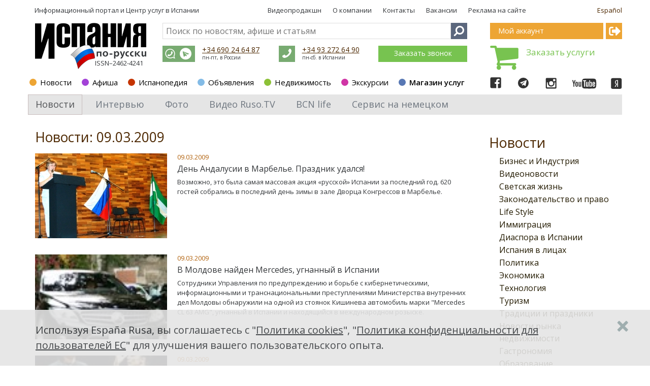

--- FILE ---
content_type: text/html; charset=utf-8
request_url: https://espanarusa.com/ru/news/list?date=09.03.2009
body_size: 22336
content:
<!DOCTYPE html SYSTEM "about:legacy-compat">
<html xmlns:str="http://exslt.org/strings">
  <head>
    <META http-equiv="Content-Type" content="text/html; charset=utf-8"><script async="async" type="text/javascript" src="//realbig.media/rotator.min.js"></script><meta name="SKYPE_TOOLBAR" content="SKYPE_TOOLBAR_PARSER_COMPATIBLE">
    <title>Новости Испании сегодня на Русском языке. Испания по-русски - все о жизни в Испании</title>
    <meta name="keywords" lang="ru" content="Барселона, все об Испании,  туризм , недвижимость в Испании, медицина в Испании, образование в Испании, экскурсии , путешествия по Испании, полезная информация">
    <link rel="canonical" href="/ru/news/list?date=09.03.2009">
    <meta property="og:type" content="article">
    <meta property="og:url" content="https://espanarusa.com/ru/news/list">
    <meta property="og:site_name" content="Испания по-русски">
    <meta property="og:image" content="https://espanarusa.com/client/default/images/ru/logo.gif">
    <meta property="og:title" content="Новости Испании сегодня на Русском языке. Испания по-русски - все о жизни в Испании">
    <meta property="og:description" content="Самые свежие и объективные новости Испании от первоисточника. Ежедневное обновление. Политика, экономика, культура, спорт, происшествия, светская жизнь, события - все Испанские новости на русском языке">
    <meta name="description" lang="ru" content="Самые свежие и объективные новости Испании от первоисточника. Ежедневное обновление. Политика, экономика, культура, спорт, происшествия, светская жизнь, события - все Испанские новости на русском языке">
    <meta content="width=device-width, initial-scale=1.0" name="viewport">
    <link rel="icon" href="/favicon/favicon.ico?date=25.04.2018" type="image/x-icon">
    <link rel="shortcut icon" href="/favicon/favicon.ico?date=25.04.2018" type="image/x-icon">
    <link rel="apple-touch-icon" sizes="57x57" href="/favicon/apple-icon-57x57.png?date=25.04.2018">
    <link rel="apple-touch-icon" sizes="60x60" href="/favicon/apple-icon-60x60.png?date=25.04.2018">
    <link rel="apple-touch-icon" sizes="72x72" href="/favicon/apple-icon-72x72.png?date=25.04.2018">
    <link rel="apple-touch-icon" sizes="76x76" href="/favicon/apple-icon-76x76.png?date=25.04.2018">
    <link rel="apple-touch-icon" sizes="114x114" href="/favicon/apple-icon-114x114.png?date=25.04.2018">
    <link rel="apple-touch-icon" sizes="120x120" href="/favicon/apple-icon-120x120.png?date=25.04.2018">
    <link rel="apple-touch-icon" sizes="144x144" href="/favicon/apple-icon-144x144.png?date=25.04.2018">
    <link rel="apple-touch-icon" sizes="152x152" href="/favicon/apple-icon-152x152.png?date=25.04.2018">
    <link rel="apple-touch-icon" sizes="180x180" href="/favicon/apple-icon-180x180.png?date=25.04.2018">
    <link rel="icon" type="image/png" sizes="192x192" href="/favicon/android-icon-192x192.png?date=25.04.2018">
    <link rel="icon" type="image/png" sizes="32x32" href="/favicon/favicon-32x32.png?date=25.04.2018">
    <link rel="icon" type="image/png" sizes="96x96" href="/favicon/favicon-96x96.png?date=25.04.2018">
    <link rel="icon" type="image/png" sizes="16x16" href="/favicon/favicon-16x16.png?date=25.04.2018">
    <meta name="msapplication-TileColor" content="#ffffff">
    <meta name="msapplication-TileImage" content="/favicon/ms-icon-144x144.png">
    <meta name="theme-color" content="#ffffff">
    <link type="text/css" rel="stylesheet" href="https://fonts.googleapis.com/css?family=Open+Sans:300,400,600,700&amp;subset=latin,cyrillic">
    <link type="text/css" rel="stylesheet" href="/svc/getStyle.aspx?version=1.0.6793.27922&amp;site=espanarusa&amp;files=/lib/font-awesome-4.7.0/css/font-awesome.css;/lib/fontawesome-pro-5.0.6/css/fontawesome-all.css;/client/news/less/news-theme.less;/lib/bootstrap/less/bootstrap.less;/shared-news-less/ui-controls.less;/lib/jquery-scrollbar/perfect-scrollbar.css;/client/news/less/newsList.less"><script src="/svc/getScript.aspx?version=1.0.6793.27922&amp;site=espanarusa&amp;files=/lib/packages/jquery-1.9.1.js;/lib/jquery.mobile-events.js;/lib/bootstrap/js/bootstrap.js;/lib/packages/angular.js;/lib/packages/angular-sanitize.js;/lib/packages/i18n/angular-locale_ru.js;/shared-news-js/tools.js;/shared-news-js/common.js;/shared-news-js/callback.js;/shared-news-js/social-and-seo.js;/lib/JQueryUI_1.10.0/js/jquery-ui-1.10.0.js;/shared-js/breadcrumbs-seo.js;/lib/jquery-scrollbar/perfect-scrollbar.js;/lib/jquery.scrollLock.js;/lib/scroolly/jquery.scroolly.js;/shared-js/menuToggler.js" type="text/javascript"></script><script>
			function Auth_Login( ticket ) {
				jQuery.ajax({
					url: "/authSwitchTo.aspx?ticket=" + ticket,
					async: false,
					dataType: "script"
				});
			}

			function Auth_Logout( ticket ) { location.href = "/logout?returnUrl=" + location.href; }

			function Auth_OK() {}

			function Auth_Reload() { location.reload( true ); }
		
			$( document ).ready( function(){
				jQuery.ajax({
					url: "/api/GetUserId",
					async: false,
					success: function( userId ){
						jQuery.ajax({
							url: "https://user.espanarusa.com/authInfo/" + userId,
							async: false,
							dataType: "script"
						});
					}
				});
			} );
		</script><script src="/lib/jquery.ajax-scroll/jquery-ias-v2.1.1.min.js" type="text/javascript"></script><script src="/svc/getScript.aspx?version=1.0.6793.27922&amp;site=espanarusa&amp;files=/client/news/js/newsList.js;/shared-news-js/service/authService.js;/shared-news-js/service/subscribtions.js" type="text/javascript"></script><script type="text/javascript">
			$(document).ready( function(){ if(window["fbq"]) fbq('track', 'ViewContent'); } );
		</script><link rel="alternate" type="application/rss+xml" title="Новости иммиграции в Испанию" href="/ru/news/rss">
		
		<script type="text/javascript" src="/svc/getStrings.aspx?s=er.common.client.;er.aboutpage.;er.header.cart&amp;lang=ru"></script>
	
		

		
			<script type="text/javascript">
				var model = {"PersonRubrics":[],"AnySubscribtions":false,"Lang":"ru"};
			</script>
			<script type="text/javascript">
				var newsFolderId = '525189';
			</script>
			<script>
				$(document).ready(function() {
					$(".notImplemented").click( function() {
						alert("Извините, этот раздел пока еще не закончен. Пожалуйста, попробуйте позже.")
						return false;
					} )
				} );
			</script>
		

		<meta http-equiv="content-language" content="ru">
	<script type="text/javascript">(window.Image ? (new Image()) : document.createElement('img')).src = location.protocol + '//vk.com/rtrg?r=lcz7JjpjqbHlsU/La8k*4GskZ3GyCe*QLZH4Qw4jeQ5jsNmiQQNY92Yoga81OJC2FTtIIVEDkPh7TgrXfmvYo1UJwsxlHf5P6OT7wi0ziKw7GsN9wxWB/GqgyOwrQ7W/GVATctTGo5rziiizwm9vLqkwAHAuf*lvmLwCrxyo4Yc-&pixel_id=1000087650';</script><script>
			!function(f,b,e,v,n,t,s){if(f.fbq)return;n=f.fbq=function(){n.callMethod?
			n.callMethod.apply(n,arguments):n.queue.push(arguments)};if(!f._fbq)f._fbq=n;
			n.push=n;n.loaded=!0;n.version='2.0';n.queue=[];t=b.createElement(e);t.async=!0;
			t.src=v;s=b.getElementsByTagName(e)[0];s.parentNode.insertBefore(t,s)}(window,
			document,'script','https://connect.facebook.net/en_US/fbevents.js');
			fbq('init', '628642140668887', {
			em: 'insert_email_variable,'
			});
			fbq('track', 'PageView');
			fbq('track', 'ViewContent');

			if( window.location.search.indexOf( "?success=true" ) >= 0 || window.location.search.indexOf( "&success=true" ) >= 0 )
				fbq('track', 'CompleteRegistration');
		</script><noscript><img height="1" width="1" style="display:none" src="https://www.facebook.com/tr?id=628642140668887&amp;ev=PageView&amp;noscript=1"></noscript><script async="" src="//pagead2.googlesyndication.com/pagead/js/adsbygoogle.js"></script><script>
			(adsbygoogle = window.adsbygoogle || []).push({
			google_ad_client: "ca-pub-2619477017623574",
			enable_page_level_ads: true
			});
		</script><script type="text/javascript">
					window.TheEyeRecordGuid = '56104553-06bf-4a88-8675-89d2cd6ec706';
				</script></head>
  <body class="er-page er-page-collapse responsive">
    <div id="base-container" class="desktop-device" ng-app="NewsList" ng-controller="NewsList.Controller">
      <div class="mobile-site-menu toggler-accordion">
        <div class="mobile-site-menu-close"></div><a class="mobile-site-menu-item mobile-site-menu-top-item" href="https://espanarusa.com">Испания по-русски</a><div class="mobile-site-menu-item accordion-item colorscheme-privateoffice" to-toggle=".mobile-site-submenu-private-office">
          <div class="section-dot"></div><a href="https://user.espanarusa.com">Мой аккаунт</a><div class="mobile-site-menu-arrow"></div>
        </div>
        <div class="mobile-site-submenu-private-office mobile-site-submenu colorscheme-privateoffice toggler-accordion"><noindex><a class="mobile-site-menu-item  " href="https://user.espanarusa.com/ru/index">Главная</a><a class="mobile-site-menu-item  " href="https://user.espanarusa.com/ru/chat">Переписка</a><a class="mobile-site-menu-item  " href="https://user.espanarusa.com/ru/requestList/advert">Реклама</a><a class="mobile-site-menu-item  " href="https://user.espanarusa.com/ru/requestList/service">Услуги</a><a class="mobile-site-menu-item  " href="https://user.espanarusa.com/ru/realestate">Недвижимость</a><a class="mobile-site-menu-item  " href="https://user.espanarusa.com/ru/hedonist">Путеводитель</a><a class="mobile-site-menu-item  " href="https://user.espanarusa.com/ru/bboard">Объявления</a><a class="mobile-site-menu-item  " href="https://user.espanarusa.com/ru/profile">Профиль</a></noindex></div>
        <div class="mobile-site-menu-item accordion-item colorscheme-news active current" to-toggle=".mobile-site-submenu-302">
          <div class="section-dot"></div><a href="https://espanarusa.com/ru/news/index">Новости</a><div class="mobile-site-menu-arrow"></div>
        </div>
        <div class="mobile-site-submenu-302 mobile-site-submenu colorscheme-news toggler-accordion active"><a class="mobile-site-menu-item  " href="https://espanarusa.com/ru/news/list/606131">Интервью</a><a class="mobile-site-menu-item  " href="https://espanarusa.com/ru/news/photos">Фото</a><a class="mobile-site-menu-item  " href="https://espanarusa.com/ru/news/rusotv">Видео Ruso.TV</a><div class="mobile-site-menu-item accordion-item   " to-toggle=".mobile-site-submenu-576517"><a href="https://espanarusa.com/ru/news/list/576517">BCN life</a><div class="mobile-site-menu-arrow"></div>
          </div>
          <div class="mobile-site-submenu-576517 mobile-site-submenu  toggler-accordion "><a class="mobile-site-menu-item  " href="https://espanarusa.com/ru/news/list/576775">Pro-город</a><a class="mobile-site-menu-item  " href="https://espanarusa.com/ru/news/list/576783">Weekend в городе</a><a class="mobile-site-menu-item  " href="https://espanarusa.com/ru/news/list/576784">Бизнес</a><a class="mobile-site-menu-item  " href="https://espanarusa.com/ru/news/list/576785">Pro-любовь</a><a class="mobile-site-menu-item  " href="https://espanarusa.com/ru/news/list/576786">Еда</a><a class="mobile-site-menu-item  " href="https://espanarusa.com/ru/news/list/576787">Дом</a><a class="mobile-site-menu-item  " href="https://espanarusa.com/ru/news/list/577201">BCN-kids</a><a class="mobile-site-menu-item  " href="https://espanarusa.com/ru/news/list/577204">BCN-навигатор</a><a class="mobile-site-menu-item  " href="https://espanarusa.com/ru/news/list/577205">Инсайдеры</a><a class="mobile-site-menu-item  " href="https://espanarusa.com/ru/news/list/577206">Beauty-гид</a><a class="mobile-site-menu-item  " href="https://espanarusa.com/ru/news/list/597960">Наши в городе</a><a class="mobile-site-menu-item  " href="https://espanarusa.com/ru/news/list/577207">О проекте</a><a class="mobile-site-menu-item  " href="https://espanarusa.com/ru/news/list/594561">Реклама</a></div><a class="mobile-site-menu-item  " href="https://espanarusa.com/ru/news/list/525274">Бизнес и Индустрия</a><a class="mobile-site-menu-item  " href="https://espanarusa.com/ru/news/list/556589">Видеоновости</a><a class="mobile-site-menu-item  " href="https://espanarusa.com/ru/news/list/537208">Светская жизнь</a><a class="mobile-site-menu-item  " href="https://espanarusa.com/ru/news/list/525275">Законодательство и право</a><a class="mobile-site-menu-item  " href="https://espanarusa.com/ru/news/list/525276">Life Style</a><a class="mobile-site-menu-item  " href="https://espanarusa.com/ru/news/list/525277">Иммиграция</a><a class="mobile-site-menu-item  " href="https://espanarusa.com/ru/news/list/525278">Диаспора в Испании</a><a class="mobile-site-menu-item  " href="https://espanarusa.com/ru/news/list/525279">Испания в лицах</a><a class="mobile-site-menu-item  " href="https://espanarusa.com/ru/news/list/783">Политика</a><a class="mobile-site-menu-item  " href="https://espanarusa.com/ru/news/list/780">Экономика</a><a class="mobile-site-menu-item  " href="https://espanarusa.com/ru/news/list/794">Технология</a><a class="mobile-site-menu-item  " href="https://espanarusa.com/ru/news/list/782">Туризм</a><a class="mobile-site-menu-item  " href="https://espanarusa.com/ru/news/list/525280">Традиции и праздники</a><a class="mobile-site-menu-item  " href="https://espanarusa.com/ru/news/list/525281">Новости рынка недвижимости</a><a class="mobile-site-menu-item  " href="https://espanarusa.com/ru/news/list/525282">Гастрономия</a><a class="mobile-site-menu-item  " href="https://espanarusa.com/ru/news/list/7112">Образование</a><a class="mobile-site-menu-item  " href="https://espanarusa.com/ru/news/list/797">Медицина и Здоровье</a><a class="mobile-site-menu-item  " href="https://espanarusa.com/ru/news/list/781">Культура</a><a class="mobile-site-menu-item  " href="https://espanarusa.com/ru/news/list/799">Спорт</a><a class="mobile-site-menu-item  " href="https://espanarusa.com/ru/news/list/795">Происшествия</a><a class="mobile-site-menu-item  " href="https://espanarusa.com/ru/news/list/7114">Общество</a><a class="mobile-site-menu-item  " href="https://espanarusa.com/ru/news/list/42509">Международные связи</a><a class="mobile-site-menu-item  " href="https://espanarusa.com/ru/news/list/121633">Курьезы в Испании</a></div>
        <div class="mobile-site-menu-item accordion-item colorscheme-affiche  " to-toggle=".mobile-site-submenu-117217">
          <div class="section-dot"></div><a href="https://espanarusa.com/ru/affiche/index">Афиша</a><div class="mobile-site-menu-arrow"></div>
        </div>
        <div class="mobile-site-submenu-117217 mobile-site-submenu colorscheme-affiche toggler-accordion "><a class="mobile-site-menu-item  " href="https://espanarusa.com/ru/affiche/index/603763">Профессиональные выставки</a><a class="mobile-site-menu-item  " href="https://espanarusa.com/ru/affiche/index/603764">Опера и балет</a><a class="mobile-site-menu-item  " href="https://espanarusa.com/ru/affiche/index/603765">Рынки и ярмарки</a><a class="mobile-site-menu-item  " href="https://espanarusa.com/ru/affiche/index/603780">Гастрономия</a><a class="mobile-site-menu-item  " href="https://espanarusa.com/ru/affiche/index/603766">Музыкальные фестивали</a><a class="mobile-site-menu-item  " href="https://espanarusa.com/ru/affiche/index/604765">Диаспора в Испании</a><a class="mobile-site-menu-item  " href="https://espanarusa.com/ru/affiche/index/533043">Культурные выставки и экспозиции</a><a class="mobile-site-menu-item  " href="https://espanarusa.com/ru/affiche/index/533042">Концерты и живая музыка</a><a class="mobile-site-menu-item  " href="https://espanarusa.com/ru/affiche/index/533044">Цирк и представления</a><a class="mobile-site-menu-item  " href="https://espanarusa.com/ru/affiche/index/533046">Праздники и фестивали</a><a class="mobile-site-menu-item  " href="https://espanarusa.com/ru/affiche/index/533271">Для детей</a><a class="mobile-site-menu-item  " href="https://espanarusa.com/ru/affiche/index/533047">Спортивные события</a><a class="mobile-site-menu-item  " href="https://espanarusa.com/ru/affiche/index/533144">Вечеринки</a><a class="mobile-site-menu-item  " href="https://espanarusa.com/ru/affiche/index/533045">Другое</a></div>
        <div class="mobile-site-menu-item accordion-item colorscheme-pedia  " to-toggle=".mobile-site-submenu-525150">
          <div class="section-dot"></div><a href="https://espanarusa.com/ru/pedia/index">Испанопедия</a><div class="mobile-site-menu-arrow"></div>
        </div>
        <div class="mobile-site-submenu-525150 mobile-site-submenu colorscheme-pedia toggler-accordion ">
          <div class="mobile-site-menu-item accordion-item   " to-toggle=".mobile-site-submenu-525156"><a href="https://espanarusa.com/ru/pedia/section/525156">Испания</a><div class="mobile-site-menu-arrow"></div>
          </div>
          <div class="mobile-site-submenu-525156 mobile-site-submenu  toggler-accordion "><a class="mobile-site-menu-item  " href="https://espanarusa.com/ru/pedia/list/525164">Права и закон</a><a class="mobile-site-menu-item  " href="https://espanarusa.com/ru/pedia/list/557884">Связь</a><a class="mobile-site-menu-item  " href="https://espanarusa.com/ru/pedia/list/525165">Визы в Испанию</a><a class="mobile-site-menu-item  " href="https://espanarusa.com/ru/pedia/list/525166">Банки</a><a class="mobile-site-menu-item  " href="https://espanarusa.com/ru/pedia/list/525167">Индустрия Испании</a><a class="mobile-site-menu-item  " href="https://espanarusa.com/ru/pedia/list/525168">Испанская кухня</a><a class="mobile-site-menu-item  " href="https://espanarusa.com/ru/pedia/list/525169">Испанские напитки</a><a class="mobile-site-menu-item  " href="https://espanarusa.com/ru/pedia/list/525170">Магазины и покупки</a><a class="mobile-site-menu-item  " href="https://espanarusa.com/ru/pedia/list/564818">Культура, традиции и праздники</a><a class="mobile-site-menu-item  " href="https://espanarusa.com/ru/pedia/list/525172">Автомобиль </a><a class="mobile-site-menu-item  " href="https://espanarusa.com/ru/pedia/list/525173">Водительские права</a><a class="mobile-site-menu-item  " href="https://espanarusa.com/ru/pedia/list/525174">Полиция</a><a class="mobile-site-menu-item  " href="https://espanarusa.com/ru/pedia/list/525175">Адвокат в Испании</a><a class="mobile-site-menu-item  " href="https://espanarusa.com/ru/pedia/list/548609">Налогообложение</a><a class="mobile-site-menu-item  " href="https://espanarusa.com/ru/pedia/list/525176">Страхование</a><a class="mobile-site-menu-item  " href="https://espanarusa.com/ru/pedia/list/525177">Штрафы</a><a class="mobile-site-menu-item  " href="https://espanarusa.com/ru/pedia/list/571553">Работа в Испании</a><a class="mobile-site-menu-item  " href="https://espanarusa.com/ru/pedia/list/525178">Антиквариат </a><div class="mobile-site-menu-item accordion-item   " to-toggle=".mobile-site-submenu-525179"><a href="https://espanarusa.com/ru/pedia/list/525179">Строительство в Испании</a><div class="mobile-site-menu-arrow"></div>
            </div>
            <div class="mobile-site-submenu-525179 mobile-site-submenu  toggler-accordion "><a class="mobile-site-menu-item  " href="https://espanarusa.com/ru/pedia/list/571552">Работа в Испании</a></div><a class="mobile-site-menu-item  " href="https://espanarusa.com/ru/pedia/list/525180">Такс фри и таможня</a><a class="mobile-site-menu-item  " href="https://espanarusa.com/ru/pedia/list/568960">Жизнь в Испании</a><a class="mobile-site-menu-item  " href="https://espanarusa.com/ru/pedia/list/525181">Полезно знать </a></div>
          <div class="mobile-site-menu-item accordion-item   " to-toggle=".mobile-site-submenu-525157"><a href="https://espanarusa.com/ru/pedia/section/525157">Иммиграция</a><div class="mobile-site-menu-arrow"></div>
          </div>
          <div class="mobile-site-submenu-525157 mobile-site-submenu  toggler-accordion "><a class="mobile-site-menu-item  " href="https://espanarusa.com/ru/pedia/list/525182">ВНЖ без права на работу</a><a class="mobile-site-menu-item  " href="https://espanarusa.com/ru/pedia/list/541365">ВНЖ по оседлости</a><a class="mobile-site-menu-item  " href="https://espanarusa.com/ru/pedia/list/552098">Бизнес-иммиграция</a><a class="mobile-site-menu-item  " href="https://espanarusa.com/ru/pedia/list/533940">Гражданство</a><a class="mobile-site-menu-item  " href="https://espanarusa.com/ru/pedia/list/525183">Долгосрочные визы</a><a class="mobile-site-menu-item  " href="https://espanarusa.com/ru/pedia/list/525184">Прописка</a><a class="mobile-site-menu-item  " href="https://espanarusa.com/ru/pedia/list/525186">Переезд в Испанию с детьми</a><a class="mobile-site-menu-item  " href="https://espanarusa.com/ru/pedia/list/525187">Иммиграционное право</a><a class="mobile-site-menu-item  " href="https://espanarusa.com/ru/pedia/list/525188">Воссоединение семьи</a><a class="mobile-site-menu-item  " href="https://espanarusa.com/ru/news/list/525277">Новости иммиграции в Испанию</a></div>
          <div class="mobile-site-menu-item accordion-item   " to-toggle=".mobile-site-submenu-525158"><a href="https://espanarusa.com/ru/pedia/section/525158">Обучение</a><div class="mobile-site-menu-arrow"></div>
          </div>
          <div class="mobile-site-submenu-525158 mobile-site-submenu  toggler-accordion "><a class="mobile-site-menu-item  " href="https://espanarusa.com/ru/pedia/list/525190">Высшее образование в Испании</a><a class="mobile-site-menu-item  " href="https://espanarusa.com/ru/pedia/list/525191">Обучение испанскому языку</a><a class="mobile-site-menu-item  " href="https://espanarusa.com/ru/pedia/list/525192">Спортивные школы</a><a class="mobile-site-menu-item  " href="https://espanarusa.com/ru/pedia/list/525193">Обучение детей в Испании</a><a class="mobile-site-menu-item  " href="https://espanarusa.com/ru/pedia/list/525194">Лагеря в Испании</a><a class="mobile-site-menu-item  " href="https://espanarusa.com/ru/pedia/list/525195">Учебная студенческая виза</a><a class="mobile-site-menu-item  " href="https://espanarusa.com/ru/pedia/list/525196">Система образования в Испании</a><a class="mobile-site-menu-item  " href="https://espanarusa.com/ru/pedia/list/525197">Стажировка в Испании</a><a class="mobile-site-menu-item  " href="https://espanarusa.com/ru/pedia/list/525198">Профессиональное образование и курсы в Испании</a><a class="mobile-site-menu-item  " href="https://espanarusa.com/ru/pedia/list/525199">Проживание на период обучения</a><a class="mobile-site-menu-item  " href="https://espanarusa.com/ru/pedia/list/525200">Полезно знать</a><a class="mobile-site-menu-item  " href="https://espanarusa.com/ru/news/list/7112">Новости образования Испании</a></div>
          <div class="mobile-site-menu-item accordion-item   " to-toggle=".mobile-site-submenu-525159"><a href="https://espanarusa.com/ru/pedia/section/525159">Лечение</a><div class="mobile-site-menu-arrow"></div>
          </div>
          <div class="mobile-site-submenu-525159 mobile-site-submenu  toggler-accordion "><a class="mobile-site-menu-item  " href="https://espanarusa.com/ru/pedia/list/525202">Лечение в Барселоне</a><a class="mobile-site-menu-item  " href="https://espanarusa.com/ru/pedia/list/525204">Лечение в Валенсии</a><a class="mobile-site-menu-item  " href="https://espanarusa.com/ru/pedia/list/525205">Лечение детей в Испании</a><a class="mobile-site-menu-item  " href="https://espanarusa.com/ru/pedia/list/525206">Обследование «Chek Up» в Испании</a><a class="mobile-site-menu-item  " href="https://espanarusa.com/ru/pedia/list/525207">Система Медицинского обслуживания</a><a class="mobile-site-menu-item  " href="https://espanarusa.com/ru/pedia/list/525208">Медицинская страховка в Испании</a><a class="mobile-site-menu-item  " href="https://espanarusa.com/ru/pedia/list/525209">Беременность и роды в Испании</a><a class="mobile-site-menu-item  " href="https://espanarusa.com/ru/pedia/list/525210">Пластическая и эстетическая хирургия в Испании</a><a class="mobile-site-menu-item  " href="https://espanarusa.com/ru/pedia/list/525211">Испанская Медицина</a><a class="mobile-site-menu-item  " href="https://espanarusa.com/ru/pedia/list/564442">Wellness &amp; SPA в Испании</a><a class="mobile-site-menu-item  " href="https://espanarusa.com/ru/pedia/list/525212">Рекомендованные клиники</a><a class="mobile-site-menu-item  " href="https://espanarusa.com/ru/news/list/797">Новости медицины Испании</a></div>
          <div class="mobile-site-menu-item accordion-item   " to-toggle=".mobile-site-submenu-525160"><a href="https://espanarusa.com/ru/pedia/section/525160">Недвижимость</a><div class="mobile-site-menu-arrow"></div>
          </div>
          <div class="mobile-site-submenu-525160 mobile-site-submenu  toggler-accordion "><a class="mobile-site-menu-item  " href="https://espanarusa.com/ru/pedia/list/525214">Покупка недвижимости в Испании</a><a class="mobile-site-menu-item  " href="https://espanarusa.com/ru/pedia/list/525218">Аренда недвижимости</a><a class="mobile-site-menu-item  " href="https://espanarusa.com/ru/pedia/list/525219">Аренда на лето: виллы и апартаменты</a><a class="mobile-site-menu-item  " href="https://espanarusa.com/ru/pedia/list/525216">Процедура приобретения недвижимости  </a><a class="mobile-site-menu-item  " href="https://espanarusa.com/ru/pedia/list/525220">Коммерческая недвижимость</a><a class="mobile-site-menu-item  " href="https://espanarusa.com/ru/pedia/list/525215">Налоги на недвижимость в Испании  </a><a class="mobile-site-menu-item  " href="https://espanarusa.com/ru/pedia/list/525217">Ипотека в Испании</a><a class="mobile-site-menu-item  " href="https://espanarusa.com/ru/pedia/list/525222">Нота Симпле (Nota Simple)</a><a class="mobile-site-menu-item  " href="https://espanarusa.com/ru/pedia/list/525221">ВНЖ для владельцев недвижимости и их семей</a><a class="mobile-site-menu-item  " href="https://espanarusa.com/ru/pedia/list/525224">Рекомендованные агентства</a><a class="mobile-site-menu-item  " href="https://espanarusa.com/ru/news/list/525281">Новости рынка недвижимости</a></div>
          <div class="mobile-site-menu-item accordion-item   " to-toggle=".mobile-site-submenu-525161"><a href="https://espanarusa.com/ru/pedia/section/525161">Бизнес</a><div class="mobile-site-menu-arrow"></div>
          </div>
          <div class="mobile-site-submenu-525161 mobile-site-submenu  toggler-accordion "><a class="mobile-site-menu-item  " href="https://espanarusa.com/ru/pedia/list/525234">ВНЖ для инвесторов</a><a class="mobile-site-menu-item  " href="https://espanarusa.com/ru/pedia/list/525227">Продается готовый бизнес в Испании</a><a class="mobile-site-menu-item  " href="https://espanarusa.com/ru/pedia/list/525228">Юридическое лицо в Испании</a><a class="mobile-site-menu-item  " href="https://espanarusa.com/ru/pedia/list/525229">Юридическое лицо в Андорре</a><a class="mobile-site-menu-item  " href="https://espanarusa.com/ru/pedia/list/525231">Аудит в Испании и Андорре</a><a class="mobile-site-menu-item  " href="https://espanarusa.com/ru/pedia/list/525232">Налоги в Испании</a><a class="mobile-site-menu-item  " href="https://espanarusa.com/ru/pedia/list/525233">Налоги в Андорре</a><a class="mobile-site-menu-item  " href="https://espanarusa.com/ru/pedia/list/525235">Инвестиции в Испании</a><a class="mobile-site-menu-item  " href="https://espanarusa.com/ru/pedia/list/525236">Полезно знать</a><a class="mobile-site-menu-item  " href="https://espanarusa.com/ru/news/list/525274">Новости бизнеса Испании</a></div>
          <div class="mobile-site-menu-item accordion-item   " to-toggle=".mobile-site-submenu-525162"><a href="https://espanarusa.com/ru/pedia/section/525162">Документы </a><div class="mobile-site-menu-arrow"></div>
          </div>
          <div class="mobile-site-submenu-525162 mobile-site-submenu  toggler-accordion "><a class="mobile-site-menu-item  " href="https://espanarusa.com/ru/pedia/list/525238">Переводы в Испании</a><a class="mobile-site-menu-item  " href="https://espanarusa.com/ru/pedia/list/534233">NIE номер иностранца</a><a class="mobile-site-menu-item  " href="https://espanarusa.com/ru/pedia/list/525239">Справка о несудимости</a><a class="mobile-site-menu-item  " href="https://espanarusa.com/ru/pedia/list/525240">Истребование документов</a><a class="mobile-site-menu-item  " href="https://espanarusa.com/ru/pedia/list/525241">Апостиль и легализация документов</a><a class="mobile-site-menu-item  " href="https://espanarusa.com/ru/pedia/list/525242">Брак в Испании</a><a class="mobile-site-menu-item  " href="https://espanarusa.com/ru/pedia/list/525243">Легализация и подтверждение диплома</a><a class="mobile-site-menu-item  " href="https://espanarusa.com/ru/pedia/list/525244">Доверенности</a><a class="mobile-site-menu-item  " href="https://espanarusa.com/ru/pedia/list/525245">Консульские учреждения в Испании</a><a class="mobile-site-menu-item  " href="https://espanarusa.com/ru/pedia/list/525247">Дети, рожденные в Испании</a><a class="mobile-site-menu-item  " href="https://espanarusa.com/ru/pedia/list/585171">Визы в другие страны</a><a class="mobile-site-menu-item  " href="https://espanarusa.com/ru/pedia/list/525248">Полезно знать</a></div>
          <div class="mobile-site-menu-item accordion-item   " to-toggle=".mobile-site-submenu-525163"><a href="https://espanarusa.com/ru/pedia/section/525163">Туризм </a><div class="mobile-site-menu-arrow"></div>
          </div>
          <div class="mobile-site-submenu-525163 mobile-site-submenu  toggler-accordion "><a class="mobile-site-menu-item  " href="https://espanarusa.com/ru/pedia/list/525249">Экскурсии по Испании</a><a class="mobile-site-menu-item  " href="https://espanarusa.com/ru/pedia/list/525250">Барселона</a><a class="mobile-site-menu-item  " href="https://espanarusa.com/ru/pedia/list/525251">Мадрид</a><a class="mobile-site-menu-item  " href="https://espanarusa.com/ru/pedia/list/525252">Валенсия</a><a class="mobile-site-menu-item  " href="https://espanarusa.com/ru/pedia/list/567342">Каталония</a><a class="mobile-site-menu-item  " href="https://espanarusa.com/ru/pedia/list/558540">Коста Дорада</a><a class="mobile-site-menu-item  " href="https://espanarusa.com/ru/pedia/list/525253">Коста Брава</a><a class="mobile-site-menu-item  " href="https://espanarusa.com/ru/pedia/list/525254">Аликанте и Коста Бланка</a><a class="mobile-site-menu-item  " href="https://espanarusa.com/ru/pedia/list/525255">Андалусия и Коста Дель Соль</a><a class="mobile-site-menu-item  " href="https://espanarusa.com/ru/pedia/list/525256">Балеарские острова</a><a class="mobile-site-menu-item  " href="https://espanarusa.com/ru/pedia/list/525257">Канарские острова</a><a class="mobile-site-menu-item  " href="https://espanarusa.com/ru/pedia/list/525258">Север Испании</a><a class="mobile-site-menu-item  " href="https://espanarusa.com/ru/pedia/list/525259">Андорра</a><a class="mobile-site-menu-item  " href="https://espanarusa.com/ru/pedia/list/525260">SPA курорты в Испании</a><a class="mobile-site-menu-item  " href="https://espanarusa.com/ru/pedia/list/525261">Горнолыжные курорты в Испании</a><a class="mobile-site-menu-item  " href="https://espanarusa.com/ru/pedia/list/525262">Гастрономический туризм</a><a class="mobile-site-menu-item  " href="https://espanarusa.com/ru/pedia/list/525263">Охота в Испании</a><a class="mobile-site-menu-item  " href="https://espanarusa.com/ru/pedia/list/525264">Свадьба в Испании</a><a class="mobile-site-menu-item  " href="https://espanarusa.com/ru/pedia/list/525265">Идеи, маршруты, туры</a><a class="mobile-site-menu-item  " href="https://espanarusa.com/ru/pedia/list/525266">Транспорт</a><a class="mobile-site-menu-item  " href="https://espanarusa.com/ru/pedia/list/525267">Аренды яхты в Испании</a><a class="mobile-site-menu-item  " href="https://espanarusa.com/ru/pedia/list/525268">Тимбилдинг и активный отдых</a><a class="mobile-site-menu-item  " href="https://espanarusa.com/ru/pedia/list/525269">Детский отдых</a><a class="mobile-site-menu-item  " href="https://espanarusa.com/ru/pedia/list/525270">Полезная информация</a><a class="mobile-site-menu-item  " href="https://espanarusa.com/ru/pedia/list/525272">Отели</a><a class="mobile-site-menu-item  " href="https://espanarusa.com/ru/news/list/782">Новости туризма Испании</a></div>
        </div><a class="mobile-site-menu-item colorscheme-privateads" href="https://espanarusa.com/ru/privateads/index"><div class="section-dot"></div>Объявления</a><a class="mobile-site-menu-item colorscheme-realestate" href="https://espanarusa.com/ru/realestate/index.sdf"><div class="section-dot"></div>Недвижимость</a><a class="mobile-site-menu-item colorscheme-crimson" href=""><div class="section-dot"></div>Экскурсии</a><a class="mobile-site-menu-item colorscheme-marketplace" href="https://espanarusa.com/ru/marketplace/index"><div class="section-dot"></div>Магазин услуг</a><a class="mobile-site-menu-item colorscheme-service " href="https://espanarusa.com/ru/service/rusotv"><div class="section-dot"></div>Видеопродакшн</a><a class="mobile-site-menu-item colorscheme-service " href="https://espanarusa.com/ru/service/about-ru/735"><div class="section-dot"></div>О компании</a><a class="mobile-site-menu-item colorscheme-service " href="https://espanarusa.com/ru/service/article/5043"><div class="section-dot"></div>Контакты</a><a class="mobile-site-menu-item colorscheme-service " href="https://espanarusa.com/ru/service/article/10318"><div class="section-dot"></div>Вакансии</a><a class="mobile-site-menu-item colorscheme-service " href="https://espanarusa.com/ru/service/article/525153"><div class="section-dot"></div>Реклама на сайте</a><div class="mobile-site-menu-footer"></div>
      </div><header class="er-page-header er-page-lang-ru"><div class="er-h-top">
          <div class="er-h-title">Информационный портал и <a href="https://espanarusa.com/ru/service/article/371">Центр услуг в Испании</a></div>
          <div class="er-h-locale">
            <div class="er-other-lang-switch"><a class="lang-es lang-control" href="/es/news/index?lang=es" hreflang="es-ES">Español</a></div>
            <div class="clear"></div>
          </div>
          <div class="er-h-links">
            <ul class="er-h-company er-h-company-full">
              <li class="rusotv"><a href="https://espanarusa.com/ru/service/rusotv">Видеопродакшн</a></li>
              <li class="company"><a href="https://espanarusa.com/ru/service/about-ru/735">О компании</a></li>
              <li class="contacts"><a href="https://espanarusa.com/ru/service/article/5043">Контакты</a></li>
              <li class="vacancy"><a href="https://espanarusa.com/ru/service/article/10318">Вакансии</a></li>
              <li class="advert"><a href="https://espanarusa.com/ru/service/article/525153">Реклама на сайте</a></li>
            </ul>
            <div class="er-h-company er-h-company-mobile">
              <li class="company"><a href="https://espanarusa.com/ru/service/about-ru/735">О компании</a></li><span class="er-arrow-all dropdown-toggle er-h-company-all" id="er-h-company-mobile-dropdown" data-toggle="dropdown"></span><ul class="dropdown-menu er-h-company-mobile-menu" role="menu" aria-labelledby="er-h-company-mobile-dropdown">
                <li class="rusotv"><a href="https://espanarusa.com/ru/service/rusotv">Видеопродакшн</a></li>
                <li class="contacts"><a href="https://espanarusa.com/ru/service/article/5043">Контакты</a></li>
                <li class="vacancy"><a href="https://espanarusa.com/ru/service/article/10318">Вакансии</a></li>
                <li class="advert"><a href="https://espanarusa.com/ru/service/article/525153">Реклама на сайте</a></li>
              </ul>
            </div>
            <ul class="er-h-social">
              <li><a target="_blank" href="https://www.facebook.com/espanarusa"><i class="er-icon-social er-icon-fb"></i></a></li>
              <li><a target="_blank" href="https://t.me/espanarusa"><i class="er-icon-social er-icon-tg"></i></a></li>
              <li><a target="_blank" href="https://instagram.com/espanarusa"><i class="er-icon-social er-icon-ig"></i></a></li>
              <li class="er-li-youtube"><a target="_blank" href="https://www.youtube.com/channel/UCGWf45werJj7gfa6T5hyARg"><i class="er-icon-social er-icon-youtube"></i></a></li>
              <li class="er-li-yazen"><a target="_blank" href="https://zen.yandex.ru/id/5b8fcc0081634000acd95719"><i class="er-icon-social er-icon-yazen"></i></a></li>
            </ul>
          </div>
          <div class="clear"></div>
        </div>
        <div class="er-h-bottom">
          <div class="er-h-bottom-inner">
            <div class="er-h-bottom-inner-wrapper display-table">
              <div class="er-h-bottom-left display-table-cell">
                <div class="display-table"><a class="er-h-logo display-table-cell" href="https://espanarusa.com/ru/"><img class="bigger" src="/shared-images/logo-ru.png" alt="Espanarusa"><img class="smaller" src="/shared-images/logo-ru-smaller.png" alt="Espanarusa"><img class="small" src="/shared-images/logo-ru-small.png" alt="Espanarusa"><div class="issn-ru">
										ISSN–2462-4241
									</div></a><div class="display-table-cell search-phones">
                    <div class="er-h-search">
                      <form method="GET" action="/ru/search">
                        <div class="display-table">
                          <div class="display-table-cell"><input class="er-search-field display-table-cell" name="keyword" type="text" value="" placeholder="Поиск по новостям, афише и статьям"></div><i class="fa4 fa4-search er-icon-search display-table-cell" aria-hidden="true"></i></div>
                      </form>
                    </div>
                    <div class="er-h-phones">
                      <div class="phone-block"><a href="https://wa.me/34690246487" rel="nofollow"><i class="fa4 fa4-whatsapp" aria-hidden="true"></i></a><a href="https://t.me/+34690246487" rel="nofollow"><i class="fa4 fa4-telegram" aria-hidden="true"></i></a><div class="inner">
                          <div class="phone"><a href="https://wa.me/34690246487" rel="nofollow">+34 690 24 64 87</a></div>
                          <div class="small">пн-пт, в России</div>
                        </div>
                      </div>
                      <div class="phone-block"><i class="fa4 fa4-phone" aria-hidden="true"></i><div class="inner">
                          <div class="phone mobile-only"><img src="/shared-images/rus-flag.gif" alt="esp-flag"><a href="https://wa.me/34690246487" rel="nofollow">+34 690 24 64 87</a></div>
                          <div class="phone"><img src="/shared-images/esp-flag.png" alt="esp-flag"><a href="tel:+34932726490" rel="nofollow">+34 93 272 64 90</a></div>
                          <div class="small">пн-сб. в Испании</div>
                        </div>
                      </div><span class="er-h-feedback-mobile"></span><div class="er-h-feedback">
                        <div class="er-h-feedback-button">Заказать звонок</div>
                        <div class="er-h-feedblock">
                          <div class="er-h-feedblock-success">Запрос успешно отправлен.</div>
                          <div class="er-h-feedblock-title">Ваши данные для связи:</div>
                          <form method="GET">
                            <div class="er-h-feedblock-label">Имя</div><input type="text" class="er-h-feedblock-name" name="name"><div class="er-h-feedblock-label">e-mail</div><input type="email" class="er-h-feedblock-email" name="email"><div class="er-h-feedblock-label">Телефон</div><label class="select-wrapper"><select name="country" class="er-h-feedblock-country"><option value="Россия">Россия</option>
                                <option value="Испания">Испания</option></select></label><input type="tel" class="er-h-feedblock-phone" name="phone"><div class="er-h-feedblock-label">Тема обращения</div><input type="text" class="er-h-feedblock-theme" name="theme"><div class="er-h-feedblock-label">Удобное время</div><span class="er-style-checkbox"><input type="checkbox" value="08:00-11:00" name="callTime" id="callback-1" class="&#xA;								callTime-check first-in-row"><label for="callback-1" class="&#xA;								callTime-text ">08:00-11:00</label></span><span class="er-style-checkbox"><input type="checkbox" value="10:00-13:00" name="callTime" id="callback-2" class="&#xA;								callTime-check "><label for="callback-2" class="&#xA;								callTime-text ">10:00-13:00</label></span><span class="er-style-checkbox"><input type="checkbox" value="12:00-15:00" name="callTime" id="callback-3" class="&#xA;								callTime-check "><label for="callback-3" class="&#xA;								callTime-text last-in-row">12:00-15:00</label></span><span class="er-style-checkbox"><input type="checkbox" value="14:00-17:00" name="callTime" id="callback-4" class="&#xA;								callTime-check first-in-row"><label for="callback-4" class="&#xA;								callTime-text ">14:00-17:00</label></span><span class="er-style-checkbox"><input type="checkbox" value="16:00-19:00" name="callTime" id="callback-5" class="&#xA;								callTime-check "><label for="callback-5" class="&#xA;								callTime-text ">16:00-19:00</label></span><div class="clear"></div>
                            <div class="er-h-feedblock-button" site-url="https://espanarusa.com">Готово</div>
                          </form>
                        </div>
                      </div>
                    </div>
                  </div>
                </div>
                <div>
                  <div class="display-table er-site-tabs-container">
                    <div class="navbar-header"><button type="button" class="navbar-toggle" data-toggle="collapse" data-target="#er-h-tabs">Разделы</button></div>
                    <div class="er-site-tabs collapse navbar-collapse" id="er-h-tabs">
                      <div class="er-site-tabs-wrap"><a href="https://espanarusa.com/ru/news/index" class="er-tab er-tab-orange er-current">Новости</a><a href="https://espanarusa.com/ru/affiche/index" class="er-tab er-tab-purple ">Афиша</a><a href="https://espanarusa.com/ru/pedia/index" class="er-tab er-tab-red ">Испанопедия</a><a href="https://espanarusa.com/ru/privateads/index" class="er-tab er-tab-blue ">Объявления</a><a href="https://espanarusa.com/ru/realestate/index.sdf" class="er-tab er-tab-green ">Недвижимость</a><a href="" class="er-tab er-tab-crimson ">Экскурсии</a><a href="https://espanarusa.com/ru/marketplace/index" class="er-tab er-tab-darkblue ">Магазин услуг</a></div>
                    </div>
                  </div>
                </div>
              </div>
              <div class="er-h-bottom-right display-table-cell">
                <div class="private-office-buttons"><a href="https://user.espanarusa.com"><div class="private-office">
                      <div class="title">Мой аккаунт</div>
                    </div></a><a class="logout" href="/logout"><i class="fas fa-sign-out-alt icon" aria-hidden="true"></i></a></div>
                <div class="er-cart">
                  <div class="cart-icon"><a href="https://espanarusa.com/ru/marketplace/index"><i class="fa4 fa4-shopping-cart" aria-hidden="true"></i></a></div>
                  <div class="cart-content show-placeholder"><a class="cart-placeholder" href="https://espanarusa.com/ru/marketplace/index">Заказать услуги</a><div class="cart-count"><span class="first-part">0</span><span class="second-part"> услуг</span></div>
                    <div class="cart-total"><span class="first-part">Итого: </span><span class="second-part">€0</span></div>
                  </div>
                </div>
                <div class="&#xA;							full-service-list&#xA;						"><a href="https://espanarusa.com/ru/service/article/525152&#xA;							">Полный список услуг</a></div>
              </div>
              <div class="clear"></div>
            </div>
            <div class="er-h-navigation-wrapper">
              <div class="er-h-navigation">
                <div class="mobile-site-menu-toggler"></div>
                <div class="search-mobile">
                  <div class="er-h-search">
                    <form method="GET" action="/ru/search">
                      <div class="display-table">
                        <div class="display-table-cell"><input class="er-search-field display-table-cell" name="keyword" type="text" value="" placeholder="Поиск по новостям, афише и статьям"></div><i class="fa4 fa4-search er-icon-search display-table-cell" aria-hidden="true"></i></div>
                    </form>
                  </div>
                </div>
                <div id="er-h-navigation">
                  <ul class="er-h-menu">
                    <li class="mobile-current er-h-menu-item current"><a href="/news/index">Новости</a></li><a href="/ru/news/index"><li class="er-h-menu-item current">Новости</li></a><a href="/ru/news/list/606131"><li class="er-h-menu-item ">Интервью</li></a><a href="/ru/news/photos"><li class="er-h-menu-item ">Фото</li></a><a href="/ru/news/rusotv"><li class="er-h-menu-item ">Видео Ruso.TV</li></a><a href="/ru/news/list/576517"><li class="er-h-menu-item ">BCN life</li></a><a href="/ru/news/list/681964"><li class="er-h-menu-item ">Сервис на немецком</li></a></ul>
                  <div class="clear"></div>
                </div>
              </div>
            </div>
          </div>
        </div></header><div class="er-page-body">
        <div>
          <div class="er-page-right">
            <div class="navbar-header er-r-navigation-button"><button type="button" class="navbar-toggle" data-toggle="collapse" data-target="#er-r-navigation"><span class="button-icon"><span class="icon-bar"></span><span class="icon-bar"></span><span class="icon-bar"></span></span><span class="button-text">Разделы</span></button></div>
            <div id="er-r-navigation" class="er-r-navigation collapse navbar-collapse">
              <h2>Новости</h2>
              <ul>
                <li><a class="menu-item" href="/ru/news/list/525274">Бизнес и Индустрия</a></li>
                <li><a class="menu-item" href="/ru/news/list/556589">Видеоновости</a></li>
                <li><a class="menu-item" href="/ru/news/list/537208">Светская жизнь</a></li>
                <li><a class="menu-item" href="/ru/news/list/525275">Законодательство и право</a></li>
                <li><a class="menu-item" href="/ru/news/list/525276">Life Style</a></li>
                <li><a class="menu-item" href="/ru/news/list/525277">Иммиграция</a></li>
                <li><a class="menu-item" href="/ru/news/list/525278">Диаспора в Испании</a></li>
                <li><a class="menu-item" href="/ru/news/list/525279">Испания в лицах</a></li>
                <li><a class="menu-item" href="/ru/news/list/783">Политика</a></li>
                <li><a class="menu-item" href="/ru/news/list/780">Экономика</a></li>
                <li><a class="menu-item" href="/ru/news/list/794">Технология</a></li>
                <li><a class="menu-item" href="/ru/news/list/782">Туризм</a></li>
                <li><a class="menu-item" href="/ru/news/list/525280">Традиции и праздники</a></li>
                <li><a class="menu-item" href="/ru/news/list/525281">Новости рынка недвижимости</a></li>
                <li><a class="menu-item" href="/ru/news/list/525282">Гастрономия</a></li>
                <li><a class="menu-item" href="/ru/news/list/7112">Образование</a></li>
                <li><a class="menu-item" href="/ru/news/list/797">Медицина и Здоровье</a></li>
                <li><a class="menu-item" href="/ru/news/list/781">Культура</a></li>
                <li><a class="menu-item" href="/ru/news/list/799">Спорт</a></li>
                <li><a class="menu-item" href="/ru/news/list/795">Происшествия</a></li>
                <li><a class="menu-item" href="/ru/news/list/7114">Общество</a></li>
                <li><a class="menu-item" href="/ru/news/list/42509">Международные связи</a></li>
                <li><a class="menu-item" href="/ru/news/list/121633">Курьезы в Испании</a></li>
              </ul>
              <div class="er-subscribe dropdown" ng-cloak=""><span ng-controller="Subscribtions.Controller.factory"><button class="btn dropdown-toggle er-rubrics-subscribe-all" type="button" id="er-rubrics-subscribe-dropdown" data-toggle="dropdown">Подписаться</button><ul class="dropdown-menu er-rubrics-subscribe-menu" role="menu" aria-labelledby="er-rubrics-subscribe-dropdown">
                    <div class="er-rubrics-subscribe-title">Я хочу получать новости разделов:</div>
                    <li role="presentation">
                      <div role="menuitem"><input type="checkbox" name="rubricId" value="525274">Бизнес и Индустрия</div>
                    </li>
                    <li role="presentation">
                      <div role="menuitem"><input type="checkbox" name="rubricId" value="556589">Видеоновости</div>
                    </li>
                    <li role="presentation">
                      <div role="menuitem"><input type="checkbox" name="rubricId" value="537208">Светская жизнь</div>
                    </li>
                    <li role="presentation">
                      <div role="menuitem"><input type="checkbox" name="rubricId" value="525275">Законодательство и право</div>
                    </li>
                    <li role="presentation">
                      <div role="menuitem"><input type="checkbox" name="rubricId" value="525276">Life Style</div>
                    </li>
                    <li role="presentation">
                      <div role="menuitem"><input type="checkbox" name="rubricId" value="525277">Иммиграция</div>
                    </li>
                    <li role="presentation">
                      <div role="menuitem"><input type="checkbox" name="rubricId" value="525278">Диаспора в Испании</div>
                    </li>
                    <li role="presentation">
                      <div role="menuitem"><input type="checkbox" name="rubricId" value="525279">Испания в лицах</div>
                    </li>
                    <li role="presentation">
                      <div role="menuitem"><input type="checkbox" name="rubricId" value="783">Политика</div>
                    </li>
                    <li role="presentation">
                      <div role="menuitem"><input type="checkbox" name="rubricId" value="780">Экономика</div>
                    </li>
                    <li role="presentation">
                      <div role="menuitem"><input type="checkbox" name="rubricId" value="794">Технология</div>
                    </li>
                    <li role="presentation">
                      <div role="menuitem"><input type="checkbox" name="rubricId" value="782">Туризм</div>
                    </li>
                    <li role="presentation">
                      <div role="menuitem"><input type="checkbox" name="rubricId" value="525280">Традиции и праздники</div>
                    </li>
                    <li role="presentation">
                      <div role="menuitem"><input type="checkbox" name="rubricId" value="525281">Новости рынка недвижимости</div>
                    </li>
                    <li role="presentation">
                      <div role="menuitem"><input type="checkbox" name="rubricId" value="525282">Гастрономия</div>
                    </li>
                    <li role="presentation">
                      <div role="menuitem"><input type="checkbox" name="rubricId" value="7112">Образование</div>
                    </li>
                    <li role="presentation">
                      <div role="menuitem"><input type="checkbox" name="rubricId" value="797">Медицина и Здоровье</div>
                    </li>
                    <li role="presentation">
                      <div role="menuitem"><input type="checkbox" name="rubricId" value="781">Культура</div>
                    </li>
                    <li role="presentation">
                      <div role="menuitem"><input type="checkbox" name="rubricId" value="799">Спорт</div>
                    </li>
                    <li role="presentation">
                      <div role="menuitem"><input type="checkbox" name="rubricId" value="795">Происшествия</div>
                    </li>
                    <li role="presentation">
                      <div role="menuitem"><input type="checkbox" name="rubricId" value="7114">Общество</div>
                    </li>
                    <li role="presentation">
                      <div role="menuitem"><input type="checkbox" name="rubricId" value="42509">Международные связи</div>
                    </li>
                    <li role="presentation">
                      <div role="menuitem"><input type="checkbox" name="rubricId" value="121633">Курьезы в Испании</div>
                    </li>
                    <div class="er-rubrics-subscribe-lang"><span>Язык рассылки</span><label class="select-wrapper"><select><option value="ru">Русский</option>
                          <option value="es">Español</option></select></label><div class="clear"></div>
                    </div><button class="btn er-rubrics-subscribe-do" type="button" ng-click="controller.saveSubscriptions($event)">Подписаться</button></ul></span></div>
              <div class="clear"></div>
            </div>
            <div class="er-banners"><aside><div class="er-banner"><a href="/ru/bannerclick?banner=533891&amp;redirect=/ru/news/article/41667" rel="nofollow"><img src="/files/autoupload/3/65/7/l5ejytqg336335.png"></a></div></aside><aside><div class="er-banner"><a href="/ru/bannerclick?banner=615226&amp;redirect=/ru/pedia/article/612514" rel="nofollow"><img src="/files/autoupload/28/56/30/0begnpfy416612.png"></a></div></aside></div>
          </div>
          <div class="er-page-left">
            <h1>Новости: 09.03.2009</h1>
            <div class="er-breadcrumbs">
              <div class="page-bc"></div>
            </div>
            <div class="er-list">
              <div class="er-object er-with-icon"><a class="er-object-icon" href="/ru/news/article/9852"><img src="/files/autoupload/80/92/69/sbkxw4vi13461.JPG.[260x167].jpg" alt="День Андалусии в Марбелье. Праздник удался!"></a><div class="er-object-date"><a href="/ru/news/list?date=09.03.2009">09.03.2009</a></div>
                <h2 class="er-object-title"><a href="/ru/news/article/9852">День Андалусии в Марбелье. Праздник удался!</a></h2><a class="er-object-brief" href="/ru/news/article/9852">Возможно, это была самая массовая акция «русской» Испании за последний год. 620 гостей собрались в последний день зимы в зале Дворца Конгрессов в Марбелье.</a><div class="er-clear-left"></div>
              </div>
              <div class="er-object er-with-icon"><a class="er-object-icon" href="/ru/news/article/9824"><img src="/files/autoupload/30/50/81/12u11fr280675.jpg.[260x167].jpg" alt="В Молдове найден Mercedes, угнанный в Испании"></a><div class="er-object-date"><a href="/ru/news/list?date=09.03.2009">09.03.2009</a></div>
                <h2 class="er-object-title"><a href="/ru/news/article/9824">В Молдове найден Mercedes, угнанный в Испании</a></h2><a class="er-object-brief" href="/ru/news/article/9824">Сотрудники Управления по предупреждению и борьбе с кибернетическими, информационными и транснациональными преступлениями Министерства внутренних дел Молдовы обнаружили на одной из стоянок Кишинева автомобиль марки "Mercedes CL 63 AMG", угнанный в Испании и находящийся в международном розыске.</a><div class="er-clear-left"></div>
              </div>
              <div class="er-object er-with-icon"><a class="er-object-icon" href="/ru/news/article/9818"><img src="/files/autoupload/64/0/96/0djfrhry88248.jpg.[260x167].jpg" alt="&quot;Кармен&quot; Антонио Гадеса увидят в Израиле"></a><div class="er-object-date"><a href="/ru/news/list?date=09.03.2009">09.03.2009</a></div>
                <h2 class="er-object-title"><a href="/ru/news/article/9818">"Кармен" Антонио Гадеса увидят в Израиле</a></h2><a class="er-object-brief" href="/ru/news/article/9818">В конце марта в Израиль из Испании приезжает та самая легендарная постановка "Кармен", которую Антонио Гадес, знаменитый хореограф и исполнитель фламенко, поставил для не менее легендарного фильма Сауры.</a><div class="er-clear-left"></div>
              </div>
              <div id="content_rb_6659" class="content_rb" data-id="6659"></div>
              <div class="er-object er-with-icon"><a class="er-object-icon" href="/ru/news/article/9820"><img src="/files/autoupload/30/59/44/4c0zmdfu84863.jpg.[260x167].jpg" alt="«Валенсия»: все на продажу"></a><div class="er-object-date"><a href="/ru/news/list?date=09.03.2009">09.03.2009</a></div>
                <h2 class="er-object-title"><a href="/ru/news/article/9820">«Валенсия»: все на продажу</a></h2><a class="er-object-brief" href="/ru/news/article/9820">Тяжелейший кризис охватил футбольный клуб «Валенсия» на всех фронтах — финансовом и игровом. </a><div class="er-clear-left"></div>
              </div>
              <div class="er-object er-with-icon"><a class="er-object-icon" href="/ru/news/article/9812"><img src="/files/autoupload/73/37/27/xndyj25a87364.jpg.[260x167].jpg" alt="&quot;U2&quot; начнет свой кругосветный тур в Барселоне"></a><div class="er-object-date"><a href="/ru/news/list?date=09.03.2009">09.03.2009</a></div>
                <h2 class="er-object-title"><a href="/ru/news/article/9812">"U2" начнет свой кругосветный тур в Барселоне</a></h2><a class="er-object-brief" href="/ru/news/article/9812">Новое мировое турне популярной группы начнется концертом в Барселоне 30-го июня и продлится до осени 2010-го года. Рокеры собираются дать за это время 90-100 концертов.</a><div class="er-clear-left"></div>
              </div>
            </div>
          </div>
          <div class="clear"></div>
          <div class="er-obyav-pane">
            <h2>Испанские каникулы</h2>
            <div>
              <div>
                <div class="er-item" id="er-obyav1"><a href="/ru/pedia/article/563907" class="er-item-icon"><img src="/files/autoupload/81/80/83/vybko0ve375822.jpg.[260x167].jpeg" height="167" width="260" alt="Что привезти из Барселоны: подарки и сувениры"></a><div class="er-item-title"><a href="/ru/pedia/article/563907">Что привезти из Барселоны: подарки и сувениры</a></div>
                </div>
                <div class="er-item" id="er-obyav2"><a href="/ru/pedia/article/455774" class="er-item-icon"><img src="/files/autoupload/75/89/4/jawgmvqt73549.jpg.[260x167].jpeg" height="167" width="260" alt="Поездка за трюфелем из Барселоны"></a><div class="er-item-title"><a href="/ru/pedia/article/455774">Поездка за трюфелем из Барселоны</a></div>
                </div>
                <div class="er-item" id="er-obyav3"><a href="/ru/pedia/article/604880" class="er-item-icon"><img src="/files/autoupload/68/13/35/lvzaysow410595.jpg.[260x167].jpeg" height="167" width="260" alt="Город Ла-Оротава и песочные ковры"></a><div class="er-item-title"><a href="/ru/pedia/article/604880">Город Ла-Оротава и песочные ковры</a></div>
                </div>
                <div class="er-item" id="er-obyav4"><a href="/ru/pedia/article/619766" class="er-item-icon"><img src="/files/autoupload/49/13/49/dklpdi5b419435.jpg.[260x167].jpeg" height="167" width="260" alt="Блошиные рынки Мадрида"></a><div class="er-item-title"><a href="/ru/pedia/article/619766">Блошиные рынки Мадрида</a></div>
                </div>
              </div>
              <div class="clear"></div>
            </div>
          </div>
          <div class="er-page-right">
            <div class="er-banners"><aside><div class="er-banner"><a href="/ru/bannerclick?banner=533260&amp;redirect=/ru/pedia/list/525190 " rel="nofollow"><img src="/files/autoupload/33/42/45/5ziriadv335808.png"></a></div></aside><aside><div class="er-banner"><a href="/ru/bannerclick?banner=533273&amp;redirect=/ru/pedia/list/525202 " rel="nofollow"><img src="/files/autoupload/9/29/49/eqgg43z2335810.png"></a></div></aside><aside><div class="er-banner"><a href="/ru/bannerclick?banner=533277&amp;redirect=/ru/pedia/list/525222" rel="nofollow"><img src="/files/autoupload/19/79/80/1wqdsqm3335824.png"></a></div></aside></div>
          </div>
          <div class="er-page-left">
            <div class="er-list">
              <div class="er-object er-with-icon"><a class="er-object-icon" href="/ru/news/article/9816"><img src="/files/autoupload/87/56/88/vlzyfepd81925.jpg.[260x167].jpg" alt="Колумб - шотландец?"></a><div class="er-object-date"><a href="/ru/news/list?date=09.03.2009">09.03.2009</a></div>
                <h2 class="er-object-title"><a href="/ru/news/article/9816">Колумб - шотландец?</a></h2><a class="er-object-brief" href="/ru/news/article/9816">Испанские историки выдвинули новую версию происхождения Кристофора Колумба. Источники указывают на его шотландские корни, полученное в Италии имя Пьетро и пиратское происхождение его фамилии.</a><div class="er-clear-left"></div>
              </div>
              <div id="content_rb_6661" class="content_rb" data-id="6661"></div>
              <div class="er-object er-with-icon"><a class="er-object-icon" href="/ru/news/article/9822"><img src="/files/autoupload/56/12/96/vy052szp82826.jpg.[260x167].jpg" alt="В Барселоне стартовали последние тесты &quot;Формулы-1&quot;"></a><div class="er-object-date"><a href="/ru/news/list?date=09.03.2009">09.03.2009</a></div>
                <h2 class="er-object-title"><a href="/ru/news/article/9822">В Барселоне стартовали последние тесты "Формулы-1"</a></h2><a class="er-object-brief" href="/ru/news/article/9822">В понедельник в Барселоне началась очередная тестовая сессия "Формулы-1", на которой в первый и последний раз в этом сезоне собрались все десять команд, включая "Браун" и "Торо Россо" с новым болидом. </a><div class="er-clear-left"></div>
              </div>
            </div>
          </div>
          <div class="er-banners er-banner-wide"><aside><div class="er-banner"><a href="/ru/bannerclick?banner=710636&amp;redirect=https://espanarusa.com/ru/news/article/709855" rel="nofollow"><img src="/files/autoupload/78/85/34/kmuesle5476124.jfif"></a></div></aside></div>
          <div class="er-page-left">
            <div class="er-list er-list-more">
              <div class="er-object"></div>
            </div>
            <div class="er-list-navigation" id="er-paging"><span class="er-list-page er-current">1</span></div>
          </div>
          <div class="subscribe-block page-block">
            <div class="block-text">
              <div>Подпишитесь на наши новости и узнавайте первыми обо всех предложениях</div>
            </div>
            <div class="block-fields"><input type="text" placeholder="Ваше имя" name="name" class="name" value=""><input type="text" placeholder="Ваш email" name="email" class="email" value=""><div class="er-style-checkbox eula mobile"><input type="checkbox" id="footer-subscribe-block-mobile"><label class="control-label" for="footer-subscribe-block-mobile">Я согласен с <a href="https://espanarusa.com/docs/%D0%A1%D0%BE%D0%B3%D0%BB%D0%B0%D1%88%D0%B5%D0%BD%D0%B8%D0%B5 %D0%BF%D0%BE%D0%BB%D1%8C%D0%B7%D0%BE%D0%B2%D0%B0%D1%82%D0%B5%D0%BB%D1%8F.docx" target="_blank">пользовательским соглашением</a></label></div>
              <div class="send-button">Отправить</div>
              <div class="close-button"><i class="fa4 fa4-times" aria-hidden="true"></i></div>
              <div class="er-style-checkbox eula"><input type="checkbox" id="footer-subscribe-block"><label class="control-label" for="footer-subscribe-block">Я согласен с <a href="https://espanarusa.com/docs/%D0%A1%D0%BE%D0%B3%D0%BB%D0%B0%D1%88%D0%B5%D0%BD%D0%B8%D0%B5 %D0%BF%D0%BE%D0%BB%D1%8C%D0%B7%D0%BE%D0%B2%D0%B0%D1%82%D0%B5%D0%BB%D1%8F.docx" target="_blank">пользовательским соглашением</a></label></div>
            </div>
          </div>
        </div>
      </div><footer class="er-page-footer"><div class="er-footer-l">
          <ul class="er-footer-menu">
            <li class="mobile-current er-h-menu-item current"><a href="/news/index">Новости</a></li><a href="/ru/news/index"><li class="er-footer-menu-item current">Новости</li></a><a href="/ru/news/list/606131"><li class="er-footer-menu-item ">Интервью</li></a><a href="/ru/news/photos"><li class="er-footer-menu-item ">Фото</li></a><a href="/ru/news/rusotv"><li class="er-footer-menu-item ">Видео Ruso.TV</li></a><a href="/ru/news/list/576517"><li class="er-footer-menu-item ">BCN life</li></a><a href="/ru/news/list/681964"><li class="er-footer-menu-item ">Сервис на немецком</li></a></ul><a href="/ru/news/article/534346"><li class="er-footer-menu-item ">Ish.su</li></a><div class="er-footer-map">
            <ul class="er-footer-map-list">
              <li class="business"><a href="/ru/news/list/525274">Бизнес и Индустрия</a></li>
              <li class="videonews"><a href="/ru/news/list/556589">Видеоновости</a></li>
              <li class="highlife"><a href="/ru/news/list/537208">Светская жизнь</a></li>
              <li class="law"><a href="/ru/news/list/525275">Законодательство и право</a></li>
              <li class="lifestyle"><a href="/ru/news/list/525276">Life Style</a></li>
              <li class="immigration"><a href="/ru/news/list/525277">Иммиграция</a></li>
              <li class="diaspora"><a href="/ru/news/list/525278">Диаспора в Испании</a></li>
              <li class="faces"><a href="/ru/news/list/525279">Испания в лицах</a></li>
              <li class="politica"><a href="/ru/news/list/783">Политика</a></li>
              <li class="economia"><a href="/ru/news/list/780">Экономика</a></li>
              <li class="tecnologia"><a href="/ru/news/list/794">Технология</a></li>
              <li class="turismo"><a href="/ru/news/list/782">Туризм</a></li>
              <li class="traditions"><a href="/ru/news/list/525280">Традиции и праздники</a></li>
              <li class="estate"><a href="/ru/news/list/525281">Новости рынка недвижимости</a></li>
              <li class="gastronomy"><a href="/ru/news/list/525282">Гастрономия</a></li>
              <li class="ensenanza"><a href="/ru/news/list/7112">Образование</a></li>
              <li class="medicina"><a href="/ru/news/list/797">Медицина и Здоровье</a></li>
              <li class="cultura"><a href="/ru/news/list/781">Культура</a></li>
              <li class="deportes"><a href="/ru/news/list/799">Спорт</a></li>
              <li class="accidentes"><a href="/ru/news/list/795">Происшествия</a></li>
              <li class="sociedad"><a href="/ru/news/list/7114">Общество</a></li>
              <li class="relaciones"><a href="/ru/news/list/42509">Международные связи</a></li>
              <li class="fun"><a href="/ru/news/list/121633">Курьезы в Испании</a></li>
            </ul>
          </div>
        </div>
        <div class="er-footer-r">
          <div class="er-footer-col2">
            <ul class="er-service-list">
              <li class="rusotv"><a href="https://espanarusa.com/ru/service/rusotv">Видеопродакшн</a></li>
              <li class="company"><a href="https://espanarusa.com/ru/service/about-ru/735">О компании</a></li>
              <li class="contacts"><a href="https://espanarusa.com/ru/service/article/5043">Контакты</a></li>
              <li class="vacancy"><a href="https://espanarusa.com/ru/service/article/10318">Вакансии</a></li>
              <li class="ourservice"><a href="https://espanarusa.com/ru/service/article/525152">Тарифы на услуги</a></li>
              <li class="advert"><a href="https://espanarusa.com/ru/service/article/525153">Реклама на сайте</a></li>
              <li class="comments"><a href="https://espanarusa.com/ru/service/comments">Отзывы</a></li>
              <li><a href="/ru/pedia/article/558276">Иммиграция в Испанию</a></li>
            </ul>
            <div class="er-footer-title"><a href="https://user.espanarusa.com/ru/index" class="er-tab er-tab-orange private-office "><span class="er-arrow"></span>Мой аккаунт</a></div>
          </div>
          <div class="er-footer-col3">
            <h4>Связаться с нами</h4>						<div>телефон в Испании: <a href="tel:+34932726490" rel="nofollow">+34 932 726 490</a><br>						телефон в России: <a href="https://wa.me/34690246487" rel="nofollow">+34 690 24 64 87</a><br>						ПН-ПТ с 9:00 по 19:00 по испанскому времени.</div><a href="mailto:info@espanarusa.com">info@espanarusa.com</a></div>
        </div>
        <div class="clear"></div>
        <div class="navbar-header"><button type="button" class="navbar-toggle" data-toggle="collapse" data-target="#er-b-tabs">Разделы</button></div>
        <div class="er-site-tabs collapse navbar-collapse" id="er-b-tabs">
          <div class="er-site-tabs-wrap"><a href="https://espanarusa.com/ru/news/index" class="er-tab er-tab-orange er-current">Новости</a><a href="https://espanarusa.com/ru/affiche/index" class="er-tab er-tab-purple ">Афиша</a><a href="https://espanarusa.com/ru/pedia/index" class="er-tab er-tab-red ">Испанопедия</a><a href="https://espanarusa.com/ru/privateads/index" class="er-tab er-tab-blue ">Объявления</a><a href="https://espanarusa.com/ru/realestate/index.sdf" class="er-tab er-tab-green ">Недвижимость</a><a href="https://espanarusa.com/ru/hedonist/index" class="er-tab er-tab-yellow ">Путеводитель</a><a href="https://espanarusa.com/ru/marketplace/index" class="er-tab er-tab-darkblue ">Магазин услуг</a></div>
        </div>
        <div class="er-site-copyright"><a href="https://user.espanarusa.com/docs/%D0%A1%D0%BE%D0%B3%D0%BB%D0%B0%D1%88%D0%B5%D0%BD%D0%B8%D0%B5%20%D0%BF%D0%BE%D0%BB%D1%8C%D0%B7%D0%BE%D0%B2%D0%B0%D1%82%D0%B5%D0%BB%D1%8F.docx">Соглашение пользователя</a><a href="https://user.espanarusa.com/docs/%D0%9F%D0%BE%D0%BB%D0%B8%D1%82%D0%B8%D0%BA%D0%B0%20cookies.docx">Политика cookies</a><a href="https://user.espanarusa.com/docs/%D0%9F%D0%BE%D0%BB%D0%B8%D1%82%D0%B8%D0%BA%D0%B0%20%D0%BA%D0%BE%D0%BD%D1%84%D0%B8%D0%B4%D0%B5%D0%BD%D1%86%D0%B8%D0%B0%D0%BB%D1%8C%D0%BD%D0%BE%D1%81%D1%82%D0%B8%20%D0%B4%D0%BB%D1%8F%20%D0%BF%D0%BE%D0%BB%D1%8C%D0%B7%D0%BE%D0%B2%D0%B0%D1%82%D0%B5%D0%BB%D0%B5%D0%B9%20%D0%95%D0%A1.pdf">Политика конфиденциальности для пользователей ЕС</a><br><a href="https://www.google.com/intl/ru/policies/privacy/partners/">Как Google обрабатывает информацию о пользователях, получаемую от наших партнеров</a><br>
			Copyright ©2007-2026 Espana Rusa<br><img src="https://espanarusa.com/logo-3cards.jpg"></div></footer><div class="er-error-dialog-panel er-dialog" id="er-error-dialog">
        <h2>Сообщение об ошибке</h2>
        <p>Ошибка в тексте</p><q class="er-error-text"></q><p>Ваше сообщение будет отправлено автору. Спасибо за участие...</p>
        <div class="er-error-comment"><label for="comment">Комментарий:
				</label><input type="text" id="comment"></div>
        <div class="er-error-buttons"><input id="errorSend" class="er-button" type="button" value="Отправить"><input id="errorCancel" class="er-button" type="button" value="Отменить"></div>
      </div>
      <div class="scroll-up-arrow"></div><!-- Google Tag Manager -->
<script>(function(w,d,s,l,i){w[l]=w[l]||[];w[l].push({'gtm.start':
new Date().getTime(),event:'gtm.js'});var f=d.getElementsByTagName(s)[0],
j=d.createElement(s),dl=l!='dataLayer'?'&l='+l:'';j.async=true;j.src=
'https://www.googletagmanager.com/gtm.js?id='+i+dl;f.parentNode.insertBefore(j,f);
})(window,document,'script','dataLayer','GTM-M9PQDW5');</script>
<!-- End Google Tag Manager -->

<!-- Google Tag Manager (noscript) -->
<noscript><iframe src="https://www.googletagmanager.com/ns.html?id=GTM-M9PQDW5"
height="0" width="0" style="display:none;visibility:hidden"></iframe></noscript>
<!-- End Google Tag Manager (noscript) -->

<!-- Google tag (gtag.js) -->
<script async src="https://www.googletagmanager.com/gtag/js?id=G-TGB2P4DJ8H"></script>
<script>
  window.dataLayer = window.dataLayer || [];
  function gtag(){dataLayer.push(arguments);}
  gtag('js', new Date());

  gtag('config', 'G-TGB2P4DJ8H');
</script>

<!-- Yandex.Metrika counter -->
<script type="text/javascript" >
   (function(m,e,t,r,i,k,a){m[i]=m[i]function(){(m[i].a=m[i].a[]).push(arguments)};
   m[i].l=1*new Date();
   for (var j = 0; j < document.scripts.length; j++) {if (document.scripts[j].src === r) { return; }}
   k=e.createElement(t),a=e.getElementsByTagName(t)[0],k.async=1,k.src=r,a.parentNode.insertBefore(k,a)})
   (window, document, "script", "https://mc.yandex.ru/metrika/tag.js", "ym");

   ym(94043550, "init", {
        clickmap:true,
        trackLinks:true,
        accurateTrackBounce:true,
        webvisor:true
   });
</script>
<noscript><div><img src="https://mc.yandex.ru/watch/94043550" style="position:absolute; left:-9999px;" alt="" /></div></noscript>
<!-- /Yandex.Metrika counter --><script async="" src="https://cdn.onthe.io/io.js/awvYNJEUouzE"></script><div class="eula-popup">Используя España Rusa, вы соглашаетесь с 
			"<a href="https://user.espanarusa.com/docs/%D0%9F%D0%BE%D0%BB%D0%B8%D1%82%D0%B8%D0%BA%D0%B0%20cookies.docx">Политика cookies</a>",
			"<a href="https://user.espanarusa.com/docs/%D0%9F%D0%BE%D0%BB%D0%B8%D1%82%D0%B8%D0%BA%D0%B0%20%D0%BA%D0%BE%D0%BD%D1%84%D0%B8%D0%B4%D0%B5%D0%BD%D1%86%D0%B8%D0%B0%D0%BB%D1%8C%D0%BD%D0%BE%D1%81%D1%82%D0%B8%20%D0%B4%D0%BB%D1%8F%20%D0%BF%D0%BE%D0%BB%D1%8C%D0%B7%D0%BE%D0%B2%D0%B0%D1%82%D0%B5%D0%BB%D0%B5%D0%B9%20%D0%95%D0%A1.docx">Политика конфиденциальности для пользователей ЕС</a>"
			 для улучшения вашего пользовательского опыта.<img class="no-to-bootstrap-styles-close" src="[data-uri]"></div>
    </div><script type="text/javascript" src="https://user.espanarusa.com/client/default/js/globalChatServant.js"></script><script type="text/javascript" src="/lib/iframeResizer/iframeResizer.min.js"></script><link rel="stylesheet" type="text/css" href="https://user.espanarusa.com/client/default/less/globalChat.less"><script>
			setTimeout( function(){{
				$('body').append('<iframe id="global-chat-iframe" class="global-chat-iframe" src="https://user.espanarusa.com/chat/GetFreeServer?lang=ru&amp;recordGuid=56104553-06bf-4a88-8675-89d2cd6ec706" profile-url="https://user.espanarusa.com/ru/profile" auth-site="https://user.espanarusa.com"></iframe>');
			}}, 10);
		</script></body>
</html>

--- FILE ---
content_type: text/html; charset=utf-8
request_url: https://www.google.com/recaptcha/api2/aframe
body_size: 263
content:
<!DOCTYPE HTML><html><head><meta http-equiv="content-type" content="text/html; charset=UTF-8"></head><body><script nonce="sWpCYpRaiWH-kSAosktH0w">/** Anti-fraud and anti-abuse applications only. See google.com/recaptcha */ try{var clients={'sodar':'https://pagead2.googlesyndication.com/pagead/sodar?'};window.addEventListener("message",function(a){try{if(a.source===window.parent){var b=JSON.parse(a.data);var c=clients[b['id']];if(c){var d=document.createElement('img');d.src=c+b['params']+'&rc='+(localStorage.getItem("rc::a")?sessionStorage.getItem("rc::b"):"");window.document.body.appendChild(d);sessionStorage.setItem("rc::e",parseInt(sessionStorage.getItem("rc::e")||0)+1);localStorage.setItem("rc::h",'1768545854566');}}}catch(b){}});window.parent.postMessage("_grecaptcha_ready", "*");}catch(b){}</script></body></html>